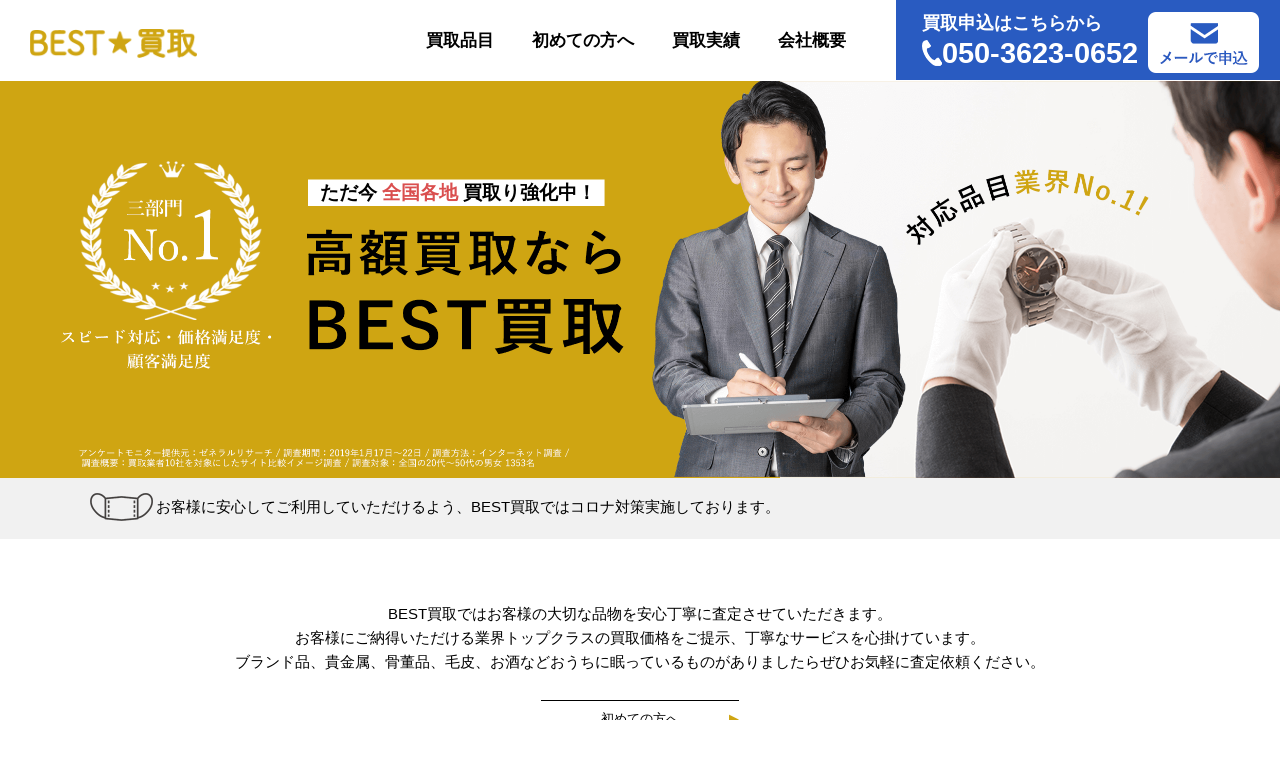

--- FILE ---
content_type: text/html; charset=UTF-8
request_url: https://best-kaitori.net/
body_size: 7564
content:
<!doctype html>
<html lang="jp">
<head>
<meta charset="UTF-8">
<meta name="description" content="ベスト買取では出張料・査定料無料でお客様の大切な品物を丁寧に査定させていただきます。お客様にご納得いただける業界トップクラスの買取価格をご提示、安心なサービスを心掛けています。ブランド品、貴金属、骨董品、毛皮、お酒などおうちに眠っている不用品がありましたらぜひお気軽に査定依頼ください。">
<meta name="keywords" content="高額買取,ベスト買取,出張買取,リサイクル">
<title>ベスト買取 ｜ 全国各地、高額買取お任せください。査定料、出張料無料でお客様のご負担一切なし！</title>
<!--og-->
<meta property="og:type" content="website">
<meta property="og:site_name" content="BEST買取">
<meta property="og:title" content="BEST買取">
<meta property="og:description" content="ベスト買取では出張料・査定料無料でお客様の大切な品物を丁寧に査定させていただきます。お客様にご納得いただける業界トップクラスの買取価格をご提示、安心なサービスを心掛けています。ブランド品、貴金属、骨董品、毛皮、お酒などおうちに眠っている不用品がありましたらぜひお気軽に査定依頼ください。">
<meta property="og:url" content="https://best-kaitori.net/">
<meta property="og:image" content="/https://assets.best-kaitori.net/img/common/og.png">
<link rel="Shortcut Icon" type="image/x-icon" href="https://assets.best-kaitori.net/img/common/favicon.ico" />
<link rel="apple-touch-icon-precomposed" href="https://assets.best-kaitori.net/img/common/clip_icon.png">
<meta name="twitter:card" content="BEST買取" />
<meta name="twitter:url" content="https://best-kaitori.net/" />
<!--og-->
<link rel="stylesheet" type="text/css" href="https://assets.best-kaitori.net/css/slick-theme.css">
<link rel="stylesheet" type="text/css" href="https://assets.best-kaitori.net/css/slick.css">
<link rel="stylesheet" type="text/css" href="https://assets.best-kaitori.net/css/common.css">
<link rel="stylesheet" type="text/css" href="https://assets.best-kaitori.net/css/index.css">
<script type="text/javascript" src="https://assets.best-kaitori.net/js/jquery.js"></script>
<script type="text/javascript" src="https://assets.best-kaitori.net/js/slick.min.js"></script>
<script type="text/javascript" src="https://assets.best-kaitori.net/js/index.js"></script>
<!--[if IE9]>
<script src="https://assets.best-kaitori.net/js/html5.js"></script>
<![endif]-->
<!-- Google Tag Manager -->
<script>(function(w,d,s,l,i){w[l]=w[l]||[];w[l].push({'gtm.start':
new Date().getTime(),event:'gtm.js'});var f=d.getElementsByTagName(s)[0],
j=d.createElement(s),dl=l!='dataLayer'?'&l='+l:'';j.async=true;j.src=
'https://www.googletagmanager.com/gtm.js?id='+i+dl;f.parentNode.insertBefore(j,f);
})(window,document,'script','dataLayer','GTM-TLZ8VKX');</script>
<!-- End Google Tag Manager -->

<!-- MSAD -->
<script> (function(w,d,t,r,u) { var f,n,i; w[u]=w[u]||[],f=function() { var o={ti:"97108820", enableAutoSpaTracking: true}; o.q=w[u],w[u]=new UET(o),w[u].push("pageLoad") }, n=d.createElement(t),n.src=r,n.async=1,n.onload=n.onreadystatechange=function() { var s=this.readyState; s&&s!=="loaded"&&s!=="complete"||(f(),n.onload=n.onreadystatechange=null) }, i=d.getElementsByTagName(t)[0],i.parentNode.insertBefore(n,i) }) (window,document,"script","//bat.bing.com/bat.js","uetq"); </script>

<script>
$(function () {
  const formatPhoneNumber = function(phoneNumber) {
    const areaCode = phoneNumber.slice(0, 3);
    const firstPart = phoneNumber.slice(3, 7);
    const secondPart = phoneNumber.slice(7);
    return `${areaCode}-${firstPart}-${secondPart}`;
  }
  
  const replacePhoneNumber = function (phoneNumber) {
    // 対象
    $('p.number > a').html(phoneNumber);
    $('.tel_selector').html(phoneNumber);
  }

  async function pickNumber() {
    try {
      const response = await fetch('/pick_number', {
        method: 'POST',
        headers: {
          'Content-Type': 'application/json',
          'X-CSRF-TOKEN': 'sFLCYNYhdY9yB53rp3aIq3k91j01b0R7HrZeIX2a',
        }
      });
  
      if (!response.ok) {
        throw new Error(response.body.message);
      }
      const data = await response.json();
      replacePhoneNumber(formatPhoneNumber(data.number));
    } catch (error) {
      console.log('number取得に失敗しました:', error);
    }
  }
  
  const is_mobile = 0;

    if (!is_mobile) {
        // pickNumber();
    }
});
</script>
</head>
<body id="top">
<!-- Google Tag Manager (noscript) -->
<noscript><iframe src="https://www.googletagmanager.com/ns.html?id=GTM-TLZ8VKX"
height="0" width="0" style="display:none;visibility:hidden"></iframe></noscript>
<!-- End Google Tag Manager (noscript) -->
<script>
$(function(){
	$('.slider').slick({
		autoplay:true,
		autoplaySpeed:4000,
		slidesToShow:5,
    	slidesToScroll:1,
		responsive: [
		{
		  breakpoint: 765,
		  settings: {
			slidesToShow: 3,
			slidesToScroll: 1,
			infinite: true,
			arrows: false,
		  }
		}]
	});
});
</script>
<div id="container">
	<header id="gHeader">
		<h1><a href="/"><img src="https://assets.best-kaitori.net/img/common/logo.png" width="167" height="" alt="BEST買取｜全国各地、高額買取お任せください。査定料、出張料無料でお客様のご負担一切なし！"></a></h1>
		<!--PCメニュー-->
		<ul class="pc_menu clearfix pc">
			<li><a href="/#list">買取品目</a></li>
			<li><a href="/first/">初めての方へ</a></li>
			<li class="has-child"><a href="#">買取実績</a>
				<div class="menu_contents">
					<ul>
					    <li><a href="/area">エリア別実績</a></li>
						<li><a href="/archives/時計">時計</a></li>
						<li><a href="/archives/超高額時計">高額時計</a></li>
						<li><a href="/archives/ブランドバッグ">バッグ</a></li>
						<li><a href="/archives/超高額ブランド">高額ブランド</a></li>
						<li><a href="/archives/ブランド小物">ブランド小物</a></li>
						<li><a href="/archives/アパレル">アパレル</a></li>
						<li><a href="/archives/ブランドアクセサリ">アクセサリ</a></li>
						<li><a href="/archives/貴金属">貴金属</a></li>
						<li><a href="/archives/骨董品">骨董品</a></li>
						<li><a href="/archives/毛皮">毛皮</a></li>
						<li><a href="/archives/酒類">酒</a></li>
						<li><a href="/archives/ゴルフ">ゴルフ</a></li>
						<li><a href="/archives/金券・切手">金券・切手</a></li>
						<li><a href="/archives/スポーツ・アウトドア">スポーツ・アウトドア</a></li>
						<li><a href="/archives/着物">着物</a></li>
						<li><a href="/archives/楽器">楽器</a></li>
						<li><a href="/archives/家具">家具</a></li>
						<li><a href="/archives/TV・白物家電">TV・白物家電</a></li>
						<li><a href="/archives/白物以外の家電・電子機器">物以外の家電・電子機器</a></li>
						<li><a href="/archives/ホビー">ホビー</a></li>
					</ul>
				</div>
			</li>
			<li><a href="/company/">会社概要</a></li>
		</ul>
		<div class="h_btn02 pc">
					<ul>
						<li>買取申込はこちらから
						<p><img src="https://assets.best-kaitori.net/img/common/h_tel_icon02.png" width="20" alt=""><span class="tel_selector">050-3623-0652</span></p></li>
						<li><a href="/contact"><img src="https://assets.best-kaitori.net/img/common/h_mail_btn02.png" width="111" alt="メールで申込"></a></li>
					</ul>
				</div>
		<!--SPメニュー-->
		<div class="menu"><a href="#" class="noscroll"><img src="https://assets.best-kaitori.net/img/common/sp_menu.png" width="18" alt=""></a></div>
		<div class="close"><a href="#" class="noscroll"><img src="https://assets.best-kaitori.net/img/common/sp_close.png" width="87" alt="CLOSE"></a></div>
		<div class="menuBox">
			<div class="subBox">
				<ul class="open clearfix">
					<li><a href="/#list">買取品目</a></li>
					<li><a href="/first">初めての方へ</a></li>
					<li><p class="has-child">買取実績</p>
						<div class="menu_contents02">
							<ul>
								<li><a href="/archives/時計">時計</a></li>
								<li><a href="/archives/超高額時計">高額時計</a></li>
								<li><a href="/archives/ブランドバッグ">バッグ</a></li>
								<li><a href="/archives/超高額ブランド">高額ブランド</a></li>
								<li><a href="/archives/ブランド小物">ブランド小物</a></li>
								<li><a href="/archives/アパレル">アパレル</a></li>
								<li><a href="/archives/ブランドアクセサリ">アクセサリ</a></li>
								<li><a href="/archives/貴金属">貴金属</a></li>
								<li><a href="/archives/骨董品">骨董品</a></li>
								<li><a href="/archives/毛皮">毛皮</a></li>
								<li><a href="/archives/酒類">酒</a></li>
								<li><a href="/archives/ゴルフ">ゴルフ</a></li>
								<li><a href="/archives/金券・切手">金券・切手</a></li>
								<li><a href="/archives/スポーツ・アウトドア">スポーツ・アウトドア</a></li>
								<li><a href="/archives/着物">着物</a></li>
								<li><a href="/archives/楽器">楽器</a></li>
								<li><a href="/archives/家具">家具</a></li>
								<li><a href="/archives/TV・白物家電">TV・白物家電</a></li>
								<li><a href="/archives/白物以外の家電・電子機器">物以外の家電・電子機器</a></li>
								<li><a href="/archives/ホビー">ホビー</a></li>
							</ul>
						</div>
					</li>
					<li><a href="/company">会社概要</a></li>
				</ul>
				<div class="h_btn">
					<ul>
						<li><a href="/contact">買取申込はこちらから</a></li>
					</ul>
				</div>
			</div>
		</div>
  　</header>
<div class="float_cv sp">
	<ul>
		<li><img src="https://assets.best-kaitori.net/img/common/f_text.png" width="87" alt="24時間365日受付"></li>
		<li><a href="tel:05036230652"><img src="https://assets.best-kaitori.net/img/common/f_tel02.png" width="87" alt="今すぐお電話で買取申込する"></a></li>
		<li><a href="/contact"><img src="https://assets.best-kaitori.net/img/common/f_mail.png" width="87" alt="メールで申込"></a></li>
	</ul>
</div>


<script>
$(function() {
	
	function mediaQueriesWin(){
		var width = $(window).width();
		if(width <= 768) {//横幅が768px以下の場合 
			$(".has-child").off('click');	
			$(".has-child").on('click', function() {
				$('.menu_contents02').stop().slideToggle(500);//liの子要素のスライドを開閉させる※数字が大きくなるほどゆっくり開く
				return false;
			});
		}else{
			 $('.has-child').hover(function() {
				$(this).find('.menu_contents').fadeIn(100);
				$(this).addClass('active');
				return false;
			  }, function() {
				$(this).find('.menu_contents').fadeOut(100);
				$(this).removeClass('active');
				return false;
			  });

		}	
	}

	$(window).resize(function() {
		mediaQueriesWin();
	});

	$(window).on('load',function(){
		mediaQueriesWin();
	});

});
</script>
	<div id="main" class="clearfix">
		<!--メインビジュアル-->
		<div class="mv">
			<img src="https://assets.best-kaitori.net/img/index/main_sp02.jpg" width="100%" alt="スピード対応・価格満足度・顧客満足 三部門NO.1 高額買取ならBEST買取" class="sp">
			<p>ただ今 <span>全国各地</span> 買取り強化中！</p>
		</div>
		<style>
		    #main .mv {
		        height: 398px;
		        position: relative;
		        background: url(https://assets.best-kaitori.net/img/index/main02.png) no-repeat top center #cfa512;
		        background-size: 1440px 398px;
		    }
		    #main .mv p {
		        width: 1200px;
                margin: 0 auto;
                text-align: left;
                padding: 98px 0 0 280px;
                font-size: 1.9em;
                font-weight: bold;
                box-sizing: border-box;
		    }
		    .mv p span {
		        color: #da4f4f;
		    }
		    @media (min-width: 0) and (max-width: 767px) {
		        #main .mv p {
                    width: auto;
                    margin: 0 auto;
                    text-align: left;
                    padding: 0;
                    font-size: 3.8vw;
                    font-weight: bold;
                    box-sizing: border-box;
                    position: absolute;
                    top: 8.8vw;
                    right: 8vw;
		        }
		    }
		</style>
		<!--感染対策-->
		<div id="corona">
			<div class="inner clearfix">
				<span><img src="https://assets.best-kaitori.net/img/index/icon_mask.png" width="63" alt="感染対策"></span>
				<p>お客様に安心してご利用していただけるよう、BEST買取ではコロナ対策実施しております。</p>
			</div>
		</div>
		<!--リード-->
		<div class="main_read">
			<p>BEST買取ではお客様の大切な品物を安心丁寧に査定させていただきます。<br>
			お客様にご納得いただける業界トップクラスの買取価格をご提示、丁寧なサービスを心掛けています。<br>
			ブランド品、貴金属、骨董品、毛皮、お酒などおうちに眠っているものがありましたらぜひお気軽に査定依頼ください。</p>
			<a href="/first/"><div class="btn_detail">初めての方へ</div></a>
		</div>
		<!--買取品目-->
		<div class="kaitori_list" id="list">
			<h2>BEST買取の<br class="sp">買取品目一覧</h2>
			<div class="bg">
				<ul class="clearfix">
					<li>
						<a href="/brand/"><img src="https://assets.best-kaitori.net/img/index/p01.jpg" width="155" alt="ブランド品">
						<p>ブランド品</p></a>
					</li>
					<li>
						<a href="/metal/"><img src="https://assets.best-kaitori.net/img/index/p02.jpg" width="155" alt="貴金属">
						<p>貴金属</p></a>
					</li>
					<li>
						<a href="/antique/"><img src="https://assets.best-kaitori.net/img/index/p03.jpg" width="155" alt="骨董品">
						<p>骨董品</p></a>
					</li>
					<li>
						<a href="/fur/"><img src="https://assets.best-kaitori.net/img/index/p04.jpg" width="155" alt="毛皮">
						<p>毛皮</p></a>
					</li>
					<li>
						<a href="/sake/"><img src="https://assets.best-kaitori.net/img/index/p05.jpg" width="155" alt="酒">
						<p>酒</p></a>
					</li>
					<li>
						<a href="/golf/"><img src="https://assets.best-kaitori.net/img/index/p06.jpg" width="155" alt="ゴルフ">
						<p>ゴルフ</p></a>
					</li>
					<li>
						<a href="/stamp/"><img src="https://assets.best-kaitori.net/img/index/p07.jpg" width="155" alt="切手">
						<p>切手</p></a>
					</li>
					<li>
						<a href="/sports/"><img src="https://assets.best-kaitori.net/img/index/p08.jpg" width="155" alt="スポーツ用品">
						<p>スポーツ用品</p></a>
					</li>
					<li>
						<a href="/kimono/"><img src="https://assets.best-kaitori.net/img/index/p09.jpg" width="155" alt="着物">
						<p>着物</p></a>
					</li>
					<li>
						<a href="/fishing/"><img src="https://assets.best-kaitori.net/img/index/p10.jpg" width="155" alt="釣り具">
						<p>釣り具</p></a>
					</li>
					<li>
						<a href="/furniture/"><img src="https://assets.best-kaitori.net/img/index/p11.jpg" width="155" alt="家具">
						<p>家具</p></a>
					</li>
					<li>
						<a href="/ticket/"><img src="https://assets.best-kaitori.net/img/index/p12.jpg" width="155" alt="金券">
						<p>金券</p></a>
					</li>
					<li>
						<a href="/gakki/"><img src="https://assets.best-kaitori.net/img/index/p13.jpg" width="155" alt="楽器">
						<p>楽器</p></a>
					</li>
					<li>
						<a href="/kaden/"><img src="https://assets.best-kaitori.net/img/index/p14.jpg" width="155" alt="家電">
						<p>家電</p></a>
					</li>
					<li>
						<a href="/audio/"><img src="https://assets.best-kaitori.net/img/index/p15.jpg" width="155" alt="オーディオ">
						<p>オーディオ</p></a>
					</li>
					<li>
						<a href="/figure/"><img src="https://assets.best-kaitori.net/img/index/p16.jpg" width="155" alt="フィギュア">
						<p>フィギュア</p></a>
					</li>
					<li>
						<a href="/tool/"><img src="https://assets.best-kaitori.net/img/index/p17.jpg" width="155" alt="工具">
						<p>工具</p></a>
					</li>
				</ul>
			</div>
		</div>
		<!--CV-->
		<div class="cv">
    <img src="https://assets.best-kaitori.net/img/common/cv_bg_sp.jpg" width="481" alt="メールでのお問い合わせはこちら" class="sp">
    <p class="number pc">050-3623-0652</p>
    <p class="number sp"><a href="tel:05036230652">050-3623-0652</a></p>
    <div class="mail pc"><a href="/contact/"><img src="https://assets.best-kaitori.net/img/common/btn_mail.png" width="481" alt="メールでのお問い合わせはこちら"></a></div>
     <div class="mail sp"><a href="tel:05036230652"><img src="https://assets.best-kaitori.net/img/common/btn_mail_sp03.png" width="481" alt="メールでのお問い合わせはこちら"></a></div>
</div>
		<!--買取の流れとエリア-->
		<div class="box">
			<div class="flow">
				<h2>出張買取の流れと<br class="sp">買取エリア</h2>
				<div class="inner">
					<ul>
						<li>
							<h3>お問合せ</h3>
							<p>お電話かメールで<br>簡単ご依頼！</p>
						</li>
						<li>
							<h3>無料出張査定</h3>
							<p>希望日時でお伺い<br>その場で査定結果を<br>お知らせ！</p>
						</li>
						<li>
							<h3>現金即払い</h3>
							<p>査定結果にご納得<br>いただけたらその場で<br>現金をお受け取り！</p>
						</li>
					</ul>
				</div>

			</div>
			<div class="area">
				<img src="https://assets.best-kaitori.net/img/common/area.png" width="1050" alt="日本全国に対応！" class="pc">
				<img src="https://assets.best-kaitori.net/img/common/area_sp.jpg" width="1050" alt="日本全国に対応！" class="sp">
			</div>
		</div>
		<!--CV-->
		<div class="cv">
    <img src="https://assets.best-kaitori.net/img/common/cv_bg_sp.jpg" width="481" alt="メールでのお問い合わせはこちら" class="sp">
    <p class="number pc">050-3623-0652</p>
    <p class="number sp"><a href="tel:05036230652">050-3623-0652</a></p>
    <div class="mail pc"><a href="/contact/"><img src="https://assets.best-kaitori.net/img/common/btn_mail.png" width="481" alt="メールでのお問い合わせはこちら"></a></div>
     <div class="mail sp"><a href="tel:05036230652"><img src="https://assets.best-kaitori.net/img/common/btn_mail_sp03.png" width="481" alt="メールでのお問い合わせはこちら"></a></div>
</div>
		<!--買取実績-->
		<div class="ex">
			<h2>買取実績</h2>
			<ul class="slider">
				<li>
					<img src="https://assets.best-kaitori.net/img/index/ex01.jpg" width="190" height="" alt="エルメス ケリー 32 ハンドバッグ ショルダー">
					<p class="name">エルメス ケリー 32 ハンドバッグ ショルダー</p>
					<div class="price">
						<p class="ttl">買取価格例</p>
						<p class="number">576,000<span>円</span></p>
					</div>
				</li>
				<li>
					<img src="https://assets.best-kaitori.net/img/index/ex02.jpg" width="190" height="" alt="ROLEX ロレックス DATEJUST デイトジャスト">
					<p class="name">ROLEX ロレックス DATEJUST デイトジャスト</p>
					<div class="price">
						<p class="ttl">買取価格例</p>
						<p class="number">270,000<span>円</span></p>
					</div>
				</li>
				<li>
					<img src="https://assets.best-kaitori.net/img/index/ex03.jpg" width="190" height="" alt="オデッセイ ピン ゲージデザイン ベティナルディ タイトリスト パター 15本">
					<p class="name">オデッセイ ピン ゲージデザイン ベティナルディ タイトリスト パター 15本</p>
					<div class="price">
						<p class="ttl">買取価格例</p>
						<p class="number">32,000<span>円</span></p>
					</div>
				</li>
				<li>
					<img src="https://assets.best-kaitori.net/img/index/ex04.jpg" width="190" height="" alt="ブルガリ ビーゼロワン ホワイトゴールド 指輪">
					<p class="name">ブルガリ ビーゼロワン ホワイトゴールド 指輪 </p>
					<div class="price">
						<p class="ttl">買取価格例</p>
						<p class="number">51,200<span>円</span></p>
					</div>
				</li>
				<li>
					<img src="https://assets.best-kaitori.net/img/index/ex05.jpg" width="190" height="" alt="マミヤ N 80mm 1:4 L カメラレンズ">
					<p class="name">マミヤ N 80mm 1:4 L カメラレンズ</p>
					<div class="price">
						<p class="ttl">買取価格例</p>
						<p class="number">69,200<span>円</span></p>
					</div>
				</li>
				<li>
					<img src="https://assets.best-kaitori.net/img/index/ex06.jpg" width="190" height="" alt="田崎真珠　パールネックレス">
					<p class="name">田崎真珠　パールネックレス</p>
					<div class="price">
						<p class="ttl">買取価格例</p>
						<p class="number">36,800<span>円</span></p>
					</div>
				</li>
				<li>
					<img src="https://assets.best-kaitori.net/img/index/ex07.jpg" width="190" height="" alt="琴 13弦 綾杉彫り">
					<p class="name">琴 13弦 綾杉彫り</p>
					<div class="price">
						<p class="ttl">買取価格例</p>
						<p class="number">32,000<span>円</span></p>
					</div>
				</li>
				<li>
					<img src="https://assets.best-kaitori.net/img/index/ex08.jpg" width="190" height="" alt="真作 南桂子 『森と湖の祭』 サイン入り">
					<p class="name">真作 南桂子 『森と湖の祭』 サイン入り</p>
					<div class="price">
						<p class="ttl">買取価格例</p>
						<p class="number">46,240<span>円</span></p>
					</div>
				</li>
				<li>
					<img src="https://assets.best-kaitori.net/img/index/ex09.jpg" width="190" height="" alt="カミュ ナポレオン ブック ブランデー コニャック 7本セット">
					<p class="name">カミュ ナポレオン ブック ブランデー コニャック 7本セット</p>
					<div class="price">
						<p class="ttl">買取価格例</p>
						<p class="number">25,600<span>円</span></p>
					</div>
				</li>
			</ul>

		</div>
		<!--3冠達成しました-->
		<div class="no1">
			<img src="https://assets.best-kaitori.net/img/common/no1banner.png" width="1100" alt="スピード・顧客満足度・価格満足度 3冠達成" class="pc">
			<img src="https://assets.best-kaitori.net/img/common/no1banner_sp.png" width="1100" alt="スピード・顧客満足度・価格満足度 3冠達成" class="sp">
		</div>
		<!--CV-->
		<div class="cv">
    <img src="https://assets.best-kaitori.net/img/common/cv_bg_sp.jpg" width="481" alt="メールでのお問い合わせはこちら" class="sp">
    <p class="number pc">050-3623-0652</p>
    <p class="number sp"><a href="tel:05036230652">050-3623-0652</a></p>
    <div class="mail pc"><a href="/contact/"><img src="https://assets.best-kaitori.net/img/common/btn_mail.png" width="481" alt="メールでのお問い合わせはこちら"></a></div>
     <div class="mail sp"><a href="tel:05036230652"><img src="https://assets.best-kaitori.net/img/common/btn_mail_sp03.png" width="481" alt="メールでのお問い合わせはこちら"></a></div>
</div>
		
	</div><!--main-->
	<footer>
		<div class="inner clearfix">
			<div class="menu_box spe">
				<ul class="clearfix">
					<li class="ttl"><a href="/#list">買取品目</a></li>
					<li><a href="/brand/">ブランド品</a>
						<a href="/metal/">貴金属</a>
						<a href="/antique/">骨董品</a>
						<a href="/fur/">毛皮</a>
						<a href="/sake/">酒</a>
						<a href="/golf/">ゴルフ</a>
						<a href="/stamp/">切手</a>
						<a href="/sports/">スポーツ用品</a>
						<a href="/kimono/">着物</a>
						<a href="/fishing/">釣り具</a>
						<a href="/furniture/">家具</a>
						<a href="/ticket/">金券</a>
						<a href="/gakki/">楽器</a>
						<a href="/kaden/">家電</a>
						<a href="/audio/">オーディオ</a>
						<a href="/figure/">フィギュア </a>
						<a href="/tool/">工具</a>
					</li>
				</ul>
			</div>
			<div class="menu_box">
			    <ul class="clearfix">
					<li class="ttl">買取実績</li>
					<li><a href="/area/">エリア別買取実績</a>
					</li>
				</ul>
				<ul class="clearfix">
					<li class="ttl"><a href="/first/">初めての方へ</a></li>
					<li><a href="/first/voice/">お客様の声・査定員紹介</a>
						<a href="/first/visit/">出張買取</a>
						<a href="/first/quality/">BEST買取の強み</a>
					</li>
				</ul>
				<ul class="clearfix">
					<li class="ttl"><a href="/company/">会社概要</a></li>
					<li><a href="/recruit">採用情報</a>
					    <a href="/company/terms/">利用規約</a>
						<a href="/company/compliance/">コンプライアンス</a>
						<a href="/company/privacy/">プライバシーポリシー</a>
					</li>
				</ul>
			</div>
			<div class="menu_box last">
				<ul class="clearfix">
					<li class="ttl"><a href="/contact/">お問い合わせ</a></li>
					<li><a href="/contact/faq/">よくある質問</a>
						<a href="/contact/coolingoff/">クーリングオフについて</a>
						<a href="https://lin.ee/rIV1lwS" target="_blank" class="pc">
						    <img src="https://assets.best-kaitori.net/img/common/line_banner_pc.png" width="310" height="" alt="LINE登録" class="line line_btn">
						</a>
					</li>
				</ul>
			</div>
			<a href="https://lin.ee/rIV1lwS" target="_blank" class="sp">
						    <img src="https://assets.best-kaitori.net/img/common/line_banner_pc.png" width="310" height="" alt="LINE登録" class="line line_btn">
						</a>
		</div>
        <p class="copy">©️ 2021 BEST買取 all rights reserved.</p>
    </footer>
<style>
					    .list_btn {
                            width: 300px;
                            background: #cfa512;
                            padding: 10px 40px 10px 26px;
                            color: #ffffff;
                            font-size: 1.6em;
                            font-weight: bold;
                            margin: 15px auto 0;
                            position: relative;
                        }

                        .list_btn img {
                            position: absolute;
                            top: 17px;
                            right: 11px;
                        }
                        
                        .btn_box {
                            display: flex;
                            flex-wrap: wrap;
                            justify-content: space-evenly;
                            margin-top: 30px;
                        }
                        
                        footer .inner {
                            width: 1100px;
                        }
                        
                        footer .inner .menu_box.last {
                            margin-right: 0;
                        }
                        
                        footer .inner .menu_box .line {
                            margin-top: 20px;
                        }
                        
                        @media (min-width: 0) and (max-width: 767px) {
                            
                            .list_btn img {
                                width: 7px;
                                position: absolute;
                                top: 20px;
                                right: 7px;
                            }
                            
                            .list_btn {
                                width: auto;
                            }
                            
                            footer {
                                padding-bottom: 87px;
                            }
                            
                            footer .inner {
                                width: auto;
                            }
                        }
					    
					</style>
</div><!--container-->
</body>
</html>

--- FILE ---
content_type: text/css
request_url: https://assets.best-kaitori.net/css/common.css
body_size: 13632
content:
@charset "utf-8";

/*------------------------------*/
/* RESET & SETTING */
/*------------------------------*/
html, body, div, span, applet, object, iframe,
h1, h2, h3, h4, h5, h6, p, blockquote, pre,
a, abbr, acronym, address, big, cite, code,
del, dfn, em, font, img, ins, kbd, q, s, samp,
small, strike, strong, sub, sup, tt, var,
b, u, i, center,
dl, dt, dd, ol, ul, li,
fieldset, form, label, legend, hr,
table, caption, tbody, tfoot, thead, tr, th, td {
	margin: 0;
	padding: 0;
	background: transparent;
	border: 0;
	outline: 0;
	font-size: 1em;
	color: inherit;
	text-decoration: none;
}

html {
	overflow: auto;
}

body {
	font-size: 62.5%;
	overflow: hidden;
	min-width: 1200px;
}

#main p {
	font-size: 1.5em;
    line-height: 1.6;
}

article,aside,dialog,footer,header,section,footer,nav,figure,menu {
	display: block;
}

ol, ul {
	list-style: none;
}

table {
	border-collapse:collapse;
	border-spacing:0;
}

br {
	letter-spacing:normal;
}

img {
	vertical-align: top;
}

/*------------------------------*/
/* UTILITY */
/*------------------------------*/
* html .clearfix {
	zoom: 1;
}
*+html .clearfix {
	zoom: 1;
}
.clearfix:after {
	height: 0;
	visibility: hidden;
	content: ".";
	display: block;
	clear: both;
}

@font-face {
  font-family: "MyYuGothicM";
  font-weight: normal;
  src: local("YuGothic-Medium"),
       local("Yu Gothic Medium"),
       local("YuGothic-Regular"),
       local("Yu Gothic");
}

@font-face {
  font-family: "MyYuGothicM";
  font-weight: bold;
  src: local("YuGothic-Bold"),
       local("Yu Gothic");
}


body,
table,
input, textarea, select, option {
	font-family: "游ゴシック体","Yu Gothic",YuGothic,"Hiragino Kaku Gothic Pro","メイリオ",sans-serif;
	color: #000;
}

a:hover img,
a:hover {
	filter: alpha(opacity=50) !important;
	opacity: 0.5 !important;
}

/*------------------------------*/
/* STYLE */
/*------------------------------*/
body {
	color: #000;
	line-height: 1.6;
	text-align: center;
	-moz-osx-font-smoothing: grayscale;
	-webkit-font-smoothing: antialiased;
}

#container {
	min-width: 1100px;
}

#gHeader {
	width: 100%;
	height: 80px;
	position: fixed;
	top: 0;
	left: 0;
	font-weight: bold;
	background: #fff;
	z-index: 1000;
	border-bottom: 1px solid #fff;
}

#gHeader h1 {
	position: absolute;
	top: 29px;
    left: 30px;
}

#gHeader .pc_menu {
	width: 467px;
    margin: 14px auto 0;
}

#gHeader .pc_menu > li {
	font-size: 1.7em;
	float: left;
	padding: 13px 16px 27px;
	margin: 0 3px;
}

#gHeader .h_btn {
	width: 142px;
	height: 80px;
	font-size: 1.8em;
	line-height: 4.3;
	position: absolute;
	right: 0;
	top: 0;
	background: #cfa512;
	color: #fff;	
}

.block {
	display: block;
	padding-bottom: 13px;
}

.sp {
	display: none !important;
}

#gHeader .menu {
	display: none;
}

#gHeader .menuBox {
	display: none;
}

.other footer {
	margin-top: 50px;
}

footer {
	width: 100%;
	background: #cfa512;
	color: #fff;
    font-size: 0.8em;
	padding: 50px 0 20px;
}

footer .inner {
	width: 1040px;
	margin: 0 auto;
}

footer .inner .menu_box {
	float: left;
	margin-right: 90px;
}

footer .inner ul {
	margin-bottom: 50px;
}

footer .inner ul li {
	float: left;
	font-size: 15px;
	text-align: left;
	line-height: 1.7;
}

footer .inner ul li.ttl {
	font-size: 18px;
	font-weight: bold;
	text-decoration: underline;
	margin-right: 20px;
}

footer .inner ul li a {
	display: block;
}

.btn_detail {
	border-top: 1px solid;
    border-bottom: 1px solid;
    padding: 8px 60px;
    width: fit-content;
    margin: 26px auto;
    font-size: 13px;
	position: relative;
}

.btn_detail:hover {
	opacity: 0.5;
}

.btn_detail::after {
	content: "▶︎";
	color: #cfa512;
	position: absolute;
  	right: 0;
}

h2 {
	font-size: 4.2em;
	font-weight: bold;
	color: #cfa512;
}

#main .cv {
	width: 1100px;
	height: 437px;
	margin: 60px auto 70px;
	background: url("/img/common/cv_bg.jpg") no-repeat;
	position: relative;
}

#main .cv p.number {
	font-size: 6.3em;
    font-weight: bold;
    color: #da4f4f;
    position: absolute;
    top: 177px;
    left: 191px;
}

#main .cv .mail {
	position: absolute;
	top: 311px;
    left: 137px;
}

#main .flow {
	width: 100%;
	padding: 50px 0 20px;
	background: #cfa512;
}

#main .flow h2 {
	color: #fff;
	margin-bottom: 22px;
}

#main .flow .inner {
	width: 680px;
	height: 304px;
	margin: 0 auto;
	background: url("/img/common/bg_flow.png") no-repeat;
	position: relative;
}

#main .flow .inner li {
	position: absolute;
	text-align: left;
}

#main .flow .inner li:nth-child(1) {
	top: 164px;
    left: 28px;
}

#main .flow .inner li:nth-child(2) {
	top: 164px;
	left: 262px;
}

#main .flow .inner li:nth-child(3) {
	top: 164px;
	left: 502px;
}

#main .flow .inner li h3 {
	font-size: 2.7em;
}

#main .flow .inner li p {
	line-height: 1.4;
}

#main .area {
	width: 100%;
	padding: 50px 0 20px;
	background: #cfa512;
	text-align: center;
}

.slider{
    margin: 25px auto 38px;
    width: 80%;
	text-align: left;
}

.ex {
	margin: 90px 0 140px;
}

#main .slider p.name {
	font-size: 14px;
	line-height: 1.3;
	margin: 8px  20px 8px 0;
}

#main .slider p.ttl {
	width: fit-content;
    background: #da4f4f;
    border-radius: 5px;
    color: #fff;
    font-size: 14px;
    font-weight: bold;
    padding: 2px 5px;
}

#main .slider p.number {
	color: #da4f4f;
	font-size: 33px;
	font-weight: bold;
}

#main .slider p.number span {
	font-size: 20px;
}

.slick-prev:before,
.slick-next:before {
    color: #000;
}

.slick-prev {
	width: 46px  !important;
	height: 93px  !important;
    background: url("/img/common/arrow_left.png") no-repeat  !important;
}


.slick-next {
	width: 46px  !important;
	height: 93px  !important;
    background: url("/img/common/arrow_right.png") no-repeat  !important;
}

.slick-next {
    right: -65px;
}

.slick-prev {
    left: -77px;
}

#main .kaitori_list {
	width: 100%;
}

#main .kaitori_list h2 {
	 margin-bottom: -33px;
}

#main .kaitori_list .bg {
	width: 100%;
	background: #f5f5f5;
    padding: 110px 0 60px;
}

#main .kaitori_list ul {
	width: 1034px;
	margin: 0 auto;
}

#main .kaitori_list ul li {
	float: left;
	margin: 0 20px 30px 0;
}

#main .kaitori_list ul li:nth-child(6n) {
	margin-right: 0;
}

#main .kaitori_list ul li p {
	padding-top: 5px;
	position: relative;
	font-weight: bold;
}

#main .kaitori_list ul li p::after {
	content: "▶︎";
	color: #cfa512;
	position: absolute;
  	right: 0;
}

#main .box {
	width: 1100px;
	margin: 0 auto;
}

#main .detail {
	width: 778px;
	float: left;
}

#main .side {
	width: 250px;
	float: right;
	margin-top: 63px;
}

#main .side .side_box {
	border-top: 6px solid #e2e2e2;
	margin-bottom: 60px;
}

#main .side .side_box h3 {
	font-size: 25px;
	border-bottom: 1px solid #e2e2e2;
	padding: 5px 0;
}

#main .side .side_box .text {
	font-size: 16px;
	font-weight: bold;
	margin-top: 19px;
}

#main .side .side_box .num {
	font-size: 29px;
	font-weight: bold;
	color: #da4f4f;
	line-height: 0.95;
    margin: 5px 0;
	text-shadow: 1px 1px 0 #da4f4f, -1px -1px 0 #da4f4f, -1px 1px 0 #da4f4f, 1px -1px 0 #da4f4f, 0px 1px 0 #da4f4f, 0-1px 0 #da4f4f, -1px 0 0 #da4f4f, 1px 0 0 #da4f4f;
}

#main .side .side_box .num img {
	padding-right: 8px;
}

#main .side .side_box .small {
	font-size: 1.4em;
	margin-top: 4px;
}

#main .side .side_box .mail {
	margin-top: 18px;
}

#main .side .side_box ul li {
	border-bottom: 1px dotted #e2e2e2;
}

#main .side .side_box ul li p {
	position: relative;
    padding: 14px 0 14px 24px;
    width: fit-content;
	text-align: left;
}

#main .side .side_box ul li p::after {
    content: "▶︎";
    color: #cfa512;
    position: absolute;
    left: 0;
	top: 29%;
}

.float_cv {
    width: 100%;
    position: fixed;
    bottom: 0;
    left: 0;
    background: #dadada;
    z-index: 1000;
}

.float_cv ul {
    display: flex;
    justify-content: center;
    align-items: center;
    padding: 5px 5px 5px 10px;
}

.float_cv ul li {
    margin-right: 5px;
}

#gHeader .h_btn02 {
    width: 384px;
    height: 80px;
    font-size: 1.8em;
    position: absolute;
    right: 0;
    top: 0;
    background: #295bc1;
    color: #fff;
}

#gHeader .h_btn02 ul {
    display: flex;
    justify-content: center;
    align-items: center;
    padding: 9px 5px 5px 10px;
}

#gHeader .h_btn02 ul li p {
    display: flex;
    justify-content: flex-start;
    align-items: center;
    font-weight: 600;
    font-size: 1.6em;
    margin-top: -7px;
}

#gHeader .h_btn02 ul li:first-child {
    padding-right: 10px;
    text-align: left;
}

#gHeader .close {
	display: none;
}

.menu_contents {
    display: none;
    transition: all .3s;
    position: absolute;
    width: 100%;
    top: 80px;
    left: 0;
    background: #e2e2e2;
    padding: 50px 0;
}

.menu_contents ul {
    width: 70%;
    margin: 0 auto;
    display: flex;
    justify-content: flex-start;
    flex-wrap: wrap;
}

.menu_contents ul li a {
    background: #ffffff;
    font-size: 1.0em;
    padding: 5px 10px 5px 30px;
    margin: 0 10px 10px 0;
    display: block;
    position: relative;
    font-weight: normal;
}

.menu_contents ul li a::after {
    content: "▶︎";
    color: #cfa512;
    position: absolute;
    left: 7px;
    top: 5px;
}

.menu_contents ul li:last-child a {
    margin-right: 0;
}

.active {
    background: #e2e2e2;
}
	

@media all and (min-width: 0) and (max-width: 767px) {
	
	body {
		min-width: auto;
	}
	
	.sp {
		display: block !important;
	}
	
	.pc {
		display: none !important;
	}
	
	a:hover img,
	a:hover {
		filter: alpha(opacity=100) !important;
		opacity: 1 !important;
	}
	
	img {
		width: 100%;
		height: auto;
	}

	body {
		font-size: 12px;
		min-width: inherit;
	}
	
	#container {
		min-width: auto;
	}

	#main p {
		font-size: 1.2em;
		word-break: break-all;
		line-height: 1.6;
	}
	
	footer {
		font-size: 0.7em;
		padding-bottom: 10px;
		margin-bottom: -19px;
	}
	
	#gHeader {
		height: 60px;
	}
	
	#gHeader h1 {
		width: 120px;
		height: 38px;
		top: 21px;
    	left: 18px;
	}
	
	#gHeader .menu {
		width: 18px;
		display: block;
		position: fixed;
		right: -2px;
		top: 8px;
		z-index: 500;
		padding: 15px;
	}
	
	#gHeader .menuBox {
		padding: 32px 5px 165px;
		width: 100%;
		height: 100%;
		position: fixed;
		right: 0;
		top: 59px;
		z-index: 600;
		background-color: #cfa512;
		box-sizing: border-box;
		overflow-y: scroll;
	}
	
	#gHeader .h_btn {
		width: 84%;
		height: 58px;
		margin: 16px auto 0;
		text-align: center;
		font-size: 1.6em;
		line-height: 3.1;
		position: inherit;
		 right: inherit; 
		 top: inherit; 
		background: #fff;
		color: #cfa512;
	}
	
	#gHeader .close {
		width: 30px;
		position: absolute;
		top: 0;
		right: 0px;
		background: #cfa512;
		padding: 18px;
		z-index: 600;
	}
	
	#gHeader .menuBox .subBox {
		text-align: left;
    	color: #fff;
	}
	
	#gHeader .menuBox .subBox > ul > li {
		padding: 0 30px 14px;
		font-size: 1.2em;
	}
		
	#main {
		margin-top: -19px;
	}
	
	h2 {
    	font-size: 2.8em;
		line-height: 1.2;
	}
	
	#main .kaitori_list h2 {
		margin-bottom: -57px;
	}
	
	#main .kaitori_list ul {
		width: 330px;
		margin: 0 auto;
	}
	
	#main .kaitori_list ul li {
		width: 104px;
		margin: 0 9px 30px 0 !important;
	}
	
	#main .kaitori_list ul li:nth-child(3n) {
		margin-right: 0 !important;
	}
	
	#main .kaitori_list ul li p {
		font-size: 12px;
	}
	
	#main .cv {
		width: auto;
		height: auto;
		margin: 30px 10px 50px 30px;
		background: none;
	}
	
	#main .cv p.number {
		font-size: 2.5em;
		font-weight: bold;
		color: #da4f4f;
		position: absolute;
		top: 40.3%;
    	left: 14%;
		text-shadow: 1px 1px 0 #FFF, -1px -1px 0 #FFF, -1px 1px 0 #FFF, 1px -1px 0 #FFF, 0px 1px 0 #FFF, 0-1px 0 #FFF, -1px 0 0 #FFF, 1px 0 0 #FFF;
	}
	
	#main .cv .mail {
		width: 81%;
		position: absolute;
		top: auto;
		bottom: 7%;
		left: 20px;
	}
	
	#main .box {
		width: auto;
		margin: 0 auto;
	}
	
	#main .flow {
		width: auto;
		padding: 42px 20px 20px;
	}
	
	#main .flow .inner {
		width: 300px;
		height: 449px;
		margin: 0 auto;
		background: url("/img/common/bg_flow_sp.png") no-repeat;
		background-size: 100%;
		position: relative;
	}
	
	#main .flow .inner li h3 {
		font-size: 1.7em;
	}
	
	#main .flow .inner li:nth-child(1) {
		top: 44px;
		left: 154px;
	}
	
	#main .flow .inner li:nth-child(2) {
		top: 191px;
		left: 154px;
	}
	
	#main .flow .inner li:nth-child(3) {
		top: 345px;
		left: 154px;
	}
	
	#main .flow .inner li p {
		line-height: 1.3;
		font-size: 1.1em;
		padding-top: 3px;
	}
	
	#main .area {
		width: auto;
		padding: 20px 20px 30px;
	}
	
	#main .no1 {
		margin: 0 20px;
	}
	
	.slider {
		margin: 25px 0 38px -50px;
		width: 120%;
		text-align: left;
	}
	
	.slick-slide {
		padding-left: 10px;
	}
	
	#main .slider p.name {
		font-size: 13px;
		line-height: 1.2;
		margin: 8px 9px 8px 0;
	}
	
	#main .slider p.ttl {
		font-size: 13px;
	}
	
	#main .slider p.number {
    	font-size: 28px;
	}
	
	#main .slider p.number span {
		font-size: 16px;
	}
	
	.ex {
		margin: 48px 0 62px;
	}
	
	.btn_detail {
    	margin: 0 auto;
	}
	
	footer .inner {
		width: auto;
		margin: 0 20px;
	}
	
	footer .inner .menu_box {
		margin-right: 0;
	}
	
	footer .inner .spe ul li a {
		width: 135px;
		display: inline-block;
	}
	
	footer .inner .spe ul li.ttl a {
		display: block;
		margin-bottom: 7px;
	}
	
	footer .inner ul {
		margin-bottom: 40px;
	}

	footer .copy {
		position: static;
		margin: 40px 0 30px;
	}
	
	.menu_contents02 {
		display: none;
		background: #e2e2e2;
		padding: 15px 15px 2px;
		margin-top: 5px;
	}
	
	.menu_contents02 ul {
		display: flex;
		justify-content: flex-start;
		flex-wrap: wrap;
	}
	
	.menu_contents02 ul li a {
		background: #ffffff;
		font-size: 0.9em;
		padding: 6px 10px 6px 33px;
		margin: 0 8px 14px 0;
		display: block;
		position: relative;
		font-weight: normal;
		color: #000000;
	}
	
	.menu_contents02 ul li a::after {
		content: "▶︎";
		color: #cfa512;
		position: absolute;
		left: 7px;
		top: 5px;
	}
	
	.menu_contents02 ul li:last-child a {
		margin-right: 0;
	}

}

@media all and (min-width: 0) and (max-width: 321px) {
	
	#main .cv p.number {
		font-size: 2.4em;
	}
	
	#main .kaitori_list ul {
		width: 300px;
		margin: 0 auto;
	}
	
	#main .kaitori_list ul li {
		width: 93px;
		margin: 0 9px 30px 0 !important;
	}
	
	#main .flow {
		padding: 42px 10px 20px;
	}
	
}

--- FILE ---
content_type: text/css
request_url: https://assets.best-kaitori.net/css/index.css
body_size: 594
content:
@charset "utf-8";

/*------------------------------*/
/* STYLE */
/*------------------------------*/

#main .mv {
	width: 100%;
	text-align: center;
	background: #cfa512;
	margin: 80px 0 0;
	
}

#main #corona {
	width: 100%;
	background: #f1f1f1;
}

#main #corona .inner {
	width: 1100px;
	margin: 0 auto;
	padding: 15px 0;
	text-align: left;
}

#main #corona .inner span {
	display: inline-block;
	line-height: 3.1
}

#main #corona .inner p {
	display: inline-block;
}

#main .main_read {
	margin: 63px 0 82px;
}




@media all and (min-width: 0) and (max-width: 767px) {
	
	#main #corona {
		width: auto;
		padding: 0 20px;
	}
	
	#main #corona .inner {
    	width: auto;
	}
	
	#main .mv {
		margin: 80px 0 16px;
	}
	
	#main #corona .inner span {
		width: 46px;
		height: auto;
		float: left;
		padding-top: 7px;
		line-height: 2.5;
	}
	
	#main #corona .inner p {
		float: left;
		width: 80%;
		font-size: 12px;
		line-height: 1.4;
		padding-left: 10px;
	}
	
	#main .main_read {
		margin: 33px 20px 68px;
		text-align: left;
	}
	
	#main .kaitori_list .bg {
		padding: 110px 0 30px;
	}
	
}


@media all and (min-width: 0) and (max-width: 321px) {
	

	
}




--- FILE ---
content_type: text/javascript
request_url: https://assets.best-kaitori.net/js/index.js
body_size: 2047
content:
window.onunload = function(){}


//VIEW PORT
var _ua = (function(u){
  return {
    Tablet:(u.indexOf("windows") != -1 && u.indexOf("touch") != -1 && u.indexOf("tablet pc") == -1) 
      || u.indexOf("ipad") != -1
      || (u.indexOf("android") != -1 && u.indexOf("mobile") == -1)
      || (u.indexOf("firefox") != -1 && u.indexOf("tablet") != -1)
      || u.indexOf("kindle") != -1
      || u.indexOf("silk") != -1
      || u.indexOf("playbook") != -1,
    Mobile:(u.indexOf("windows") != -1 && u.indexOf("phone") != -1)
      || u.indexOf("iphone") != -1
      || u.indexOf("ipod") != -1
      || (u.indexOf("android") != -1 && u.indexOf("mobile") != -1)
      || (u.indexOf("firefox") != -1 && u.indexOf("mobile") != -1)
      || u.indexOf("blackberry") != -1
  }
})(window.navigator.userAgent.toLowerCase());


var meta = document.createElement('meta');
meta.setAttribute('name', 'viewport');
if(_ua.Mobile){
	meta.setAttribute('content', 'width=device-width, initial-scale=1.0');
}else{
	meta.setAttribute('content', 'width=1400');
}
document.getElementsByTagName('head')[0].appendChild(meta);

var userAgent = navigator.userAgent; 
var index = userAgent.indexOf("Android") 
var androidVersion = parseFloat(userAgent.slice(index+8)); 

if(androidVersion<=3){
	meta.setAttribute('content', 'width=device-width, initial-scale=1.0');	
}
 

$(function(){	
	
	//sp_menu
	$('.menu a').click(function(){
		$('#gHeader .menuBox, #gHeader .close').fadeIn();
		return false;	
	});
	$('#gHeader .close a').click(function(){
		$('#gHeader .close').fadeOut();
		$('#gHeader .menuBox').fadeOut();
		return false;		
	});
	$('#gHeader .menuBox li a').click(function(){
		$('#gHeader .menuBox').fadeOut();
		$('#gHeader .close').fadeOut();
	});
	
	
	//TARGET
	isAndroid = (navigator.userAgent.match(/Android/i));
	isiPhone = (navigator.userAgent.match(/iPhone/i));
	isiPad = (navigator.userAgent.match(/iPad/i));
	isM = isAndroid || isiPhone || isiPad;
	if(isM){
		$('body').addClass('mobile');
	}
	isIe8 = (navigator.appName == "Microsoft Internet Explorer" && navigator.appVersion.match(/8./i)=="8.");
	isIe9 = (navigator.appName == "Microsoft Internet Explorer" && navigator.appVersion.match(/9./i)=="9.");
	if(isIe8){
		$('html').addClass('ie8');
	}
	if(isIe9){
		$('html').addClass('ie9');
	}
	
	$(window).on('load resize', function(){
	  var winW = $(window).width();
	  var devW = 415;
	  if (winW <= devW) {
		$('.evaluation ul li.work, .evaluation ul li.health, .color_box .left_box, .color_box .right_box').removeClass('heightLine-group03');
	  } else {
		//768pxより大きい時の処理
	  }
	});

});

